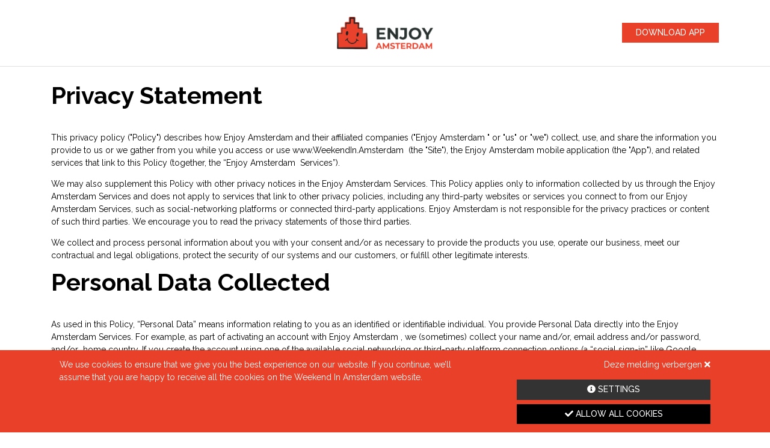

--- FILE ---
content_type: text/html; charset=UTF-8
request_url: https://weekendin.amsterdam/privacy
body_size: 7930
content:
<!DOCTYPE HTML>
<html id="html" xmlns="http://www.w3.org/1999/xhtml" lang="en" class="no-js">
<head>
	<title>Enjoy Amsterdam</title>
	
	<!-- set charset -->
	<meta http-equiv="Content-Type" content="text/html; charset=UTF-8"/>
	
	<!-- searchmachines meta tags -->
	<meta name="description" content=""/>
	<meta name="keywords" content=""/>
	<meta name="language" content="en"/>
	<meta name="robots" content="index, follow"/>
	
	<!-- viewport -->
	<meta id="meta_viewport" name="viewport" content="width=device-width, initial-scale=1">
	
			<!-- canonical -->
		<link rel="canonical" href="https://weekendin.amsterdam/privacy" />
		
	<!-- base -->
	<base href="https://weekendin.amsterdam/"/>
	
	<!-- favicon -->
	<link rel="apple-touch-icon" sizes="180x180" href="/apple-touch-icon.png">
	<link rel="icon" type="image/png" sizes="32x32" href="/favicon-32x32.png">
	<link rel="icon" type="image/png" sizes="16x16" href="/favicon-16x16.png">
	<link rel="manifest" href="/site.webmanifest">
	<meta name="msapplication-TileColor" content="#da532c">
	<meta name="theme-color" content="#ffffff">
	
	<!-- og -->
	<meta property="og:title" content="Enjoy Amsterdam"/>
	<meta property="og:site_name" content="Carambola G4.0"/>
	<meta property="og:image" content="https://weekendin.amsterdam/img/og_image.gif"/>	
    
	<!-- prefetch -->
	<link rel="dns-prefetch" href="//fonts.googleapis.com">
	<link rel="dns-prefetch" href="//cdnjs.cloudflare.com">

	<!-- s/css -->
    		<link rel="stylesheet" href="https://stackpath.bootstrapcdn.com/bootstrap/4.1.0/css/bootstrap.min.css" type="text/css">
		<link rel="stylesheet" href="scss/style.scss" type="text/css"/>
	
	<!-- essential (preload) js -->
		
		<script type="text/javascript" src="//cdnjs.cloudflare.com/ajax/libs/script.js/2.5.8/script.min.js"></script>
	
	<!-- js globals -->
	<script type="text/javascript">

		window.SITE_ROOT = 'https://weekendin.amsterdam/';
		window.DEBUG = 0;
		window.RESOURCE_VERSION = '1';
		
	</script>
	
	<!-- json-ld -->
	<script type="application/ld+json">
	    {
	        "@context" : "http://schema.org",
	        "@type" : "Organization",
	        "name" : "Enjoy Amsterdam",
	        "url" : "https://weekendin.amsterdam/",
	        "logo" : "",
	        "sameAs" : [
	
	        ],
	        "address":{
	            "@type":"PostalAddress",
	            "addressLocality":"",
	            "addressRegion":"",
	            "addressCountry":"NL",
	            "postalCode":"",
	            "streetAddress":""
	        },
	        "contactPoint": [{
	            "@type" : "ContactPoint",
	            "telephone" : "",
	            "email" : "",
	            "contactType": "customer service",
	            "url" : ""
	        }]
	    
	    }
    </script>
	
	<!-- analytics datalayer -->
	<script>
		
		var dataLayer = window.dataLayer = window.dataLayer || [];
		
		dataLayer = [{
			'mediaCode': '1',
			'currentUrl': 'https://weekendin.amsterdam/privacy',
		}];
		
	</script>

			<!-- conversion/tracking/analytics scripts -->
		<!-- Google Tag Manager -->
<script>(function(w,d,s,l,i){w[l]=w[l]||[];w[l].push({'gtm.start':
new Date().getTime(),event:'gtm.js'});var f=d.getElementsByTagName(s)[0],
j=d.createElement(s),dl=l!='dataLayer'?'&l='+l:'';j.async=true;j.src=
'https://www.googletagmanager.com/gtm.js?id='+i+dl;f.parentNode.insertBefore(j,f);
})(window,document,'script','dataLayer','GTM-W5X2NF9');</script>
<!-- End Google Tag Manager -->
	
</head>
<body id="body" class="">

		
		<!-- conversion/tracking/analytics scripts -->
		<!-- Google Tag Manager (noscript) -->
<noscript><iframe src="https://www.googletagmanager.com/ns.html?id=GTM-W5X2NF9"
height="0" width="0" style="display:none;visibility:hidden"></iframe></noscript>
<!-- End Google Tag Manager (noscript) -->
	
	
	<div id="site">
	
		<header id="header" class="pad-2 pad-noside mrg-2">

	<div class="container">
		<div class="row align-items-center justify-content-between">

			<div class="col-5 offset-0 col-lg-2 offset-lg-5 text-center">
				<a href="">
					<img src="assets/img/logo-enjoy-amsterdam.png" class="img-fluid" alt="enjoyamsterdam.nl"/>
				</a>
			</div>

			<div class="col-6 offset-1 col-lg-5 offset-lg-0 text-right">
				<a href="https://weekendin.amsterdam/app" class="button button-filled button-accent">Download App</a>
			</div>

		</div>

</header>

<!-- content -->	
<div id="content" >

	<div class="container">

		<h1>Privacy Statement</h1>

		<span class="rte_text"><p>This privacy policy (&quot;Policy&quot;) describes how Enjoy Amsterdam and their affiliated companies (&quot;Enjoy Amsterdam &quot; or &quot;us&quot; or &quot;we&quot;) collect, use, and share the information you provide to us or we gather from you while you access or use www.WeekendIn.Amsterdam&nbsp; (the &quot;Site&quot;), the Enjoy Amsterdam mobile application (the &quot;App&quot;), and related services that link to this Policy (together, the &ldquo;Enjoy Amsterdam&nbsp; Services&rdquo;).</p>

<p>We may also supplement this Policy with other privacy notices in the Enjoy Amsterdam Services. This Policy applies only to information collected by us through the Enjoy Amsterdam Services and does not apply to services that link to other privacy policies, including any third-party websites or services you connect to from our Enjoy Amsterdam Services, such as social-networking platforms or connected third-party applications. Enjoy Amsterdam is not responsible for the privacy practices or content of such third parties. We encourage you to read the privacy statements of those third parties.</p>

<p>We collect and process personal information about you with your consent and/or as necessary to provide the products you use, operate our business, meet our contractual and legal obligations, protect the security of our systems and our customers, or fulfill other legitimate interests.</p>

<h2><a ></a>Personal Data Collected</h2>

<p>As used in this Policy, &ldquo;Personal Data&rdquo; means information relating to you as an identified or identifiable individual. You provide Personal Data directly into the Enjoy Amsterdam Services. For example, as part of activating an account with Enjoy Amsterdam , we (sometimes) collect your name and/or, email address and/or password, and/or&nbsp; home country. If you create the account using one of the available social networking or third-party platform connection options (a &ldquo;social sign-in&rdquo; like Google, Facebook, or Yahoo), we will collect your associated email address and related profile information from the social sign-in provider. You may also identify your company or employer, as well as provide a photo of yourself. You may also provide us with additional email addresses for purposes of collecting itinerary information and to ensure that you retain access to your account even if you no longer have access to your primary email address.</p>

<p>To take full advantage of features and functionality of the Enjoy Amsterdam Services, you may also provide us with additional information for your profile, such as date of birth, or your travel preferences. If you purchase additional Enjoy Amsterdam Services, such as upgrading your account to Enjoy Amsterdam Party Mode, we will collect certain billing and payment information. We process any payments using third parties, and we would retain only the last four digits of your credit card number and expiration date. Some services may not be available or function correctly if you are not willing to provide personal information.</p>

<p>We may also collect Personal Data from other sources and combine that with Personal Data we collect from you through the Enjoy Amsterdam Services, as described below.</p>

<h3><a ></a>Third-Party Social Sign-Ins</h3>

<p>You can sign in to our Enjoy Amsterdam Services using third-party social sign-ins (e.g., Google, Facebook, and Yahoo). These social sign-in providers will share certain Personal Data with us as described in their sign-in notices or in their privacy policies, which might include information such as your name, profile picture, age range, gender, and other public information. We encourage you to review prior to signing in through the applicable service.</p>

<h3><a ></a>Cookies, Analytics, and Tracking</h3>

<p>When you use the Enjoy Amsterdam Services through the Site, some information such as Internet protocol (IP) address, device or browser information, logs, or clickstream information is automatically collected about your usage and activity to address technical support issues and understand how you use the Site. Enjoy Amsterdam may use certain tracking technologies such as cookies, web beacons, or third-party analytics tools to obtain such information. You may find out more about the various tracking tools used on the Site and the choices you have by following the Cookie Preferences link on the Site footer. Our App utilizes tracking technologies from third-party service providers we have engaged to provide services on our behalf. In some cases, these are analytics providers that provide services such as application analytics and crash reporting. In other cases, these are advertising or campaign measurement providers. These providers may also automatically collect some of the information described above, including, for example, usage information, IP address, access times, browser type and language, device type, device identifiers, and Wi-Fi information. These providers may also automatically collect the above information about you through the App and on other sites and services, including personally identifiable information about your online activities over time and across different websites, devices, online services, and applications when you use our App. Some third parties help us and others associate your activities across the browsers and devices you use, or that your household uses, for retargeting, cross-device advertising, analytics, and measurement purposes. The third-party analytics and advertising providers we use include: Google Analytics,. Some third-party providers allow you choices about their collection or use of your information.</p>

<h3><a ></a>Location Data</h3>

<p>Certain features of the Enjoy Amsterdam Services may collect precise geolocation data, including through GPS (global positioning systems), IP address, and other location-based technologies. Additional information about these features is provided below,.</p>

<h2><a ></a>How Personal Data Is Used</h2>

<p>Enjoy Amsterdam will use Personal Data as described in this Policy and as disclosed to you in the Enjoy Amsterdam Services, which include for the following purposes:</p>

<ul>
	<li>Providing, operating, hosting, maintaining, connecting, and improving the Enjoy Amsterdam Services.</li>
	<li>Responding to your comments and questions and providing customer service.</li>
	<li>Updating you on new features and functionality of the Enjoy Amsterdam Services, as well as other news and information about products and services offered by Enjoy Amsterdam , other affiliated companies, and our selected partners.</li>
	<li>Providing you information via email or another form of electronic notification related to your use, requests, and purchases, such as transaction confirmations, invoices, technical notices, and other notices about security, privacy, and administrative issues relating to your use of the Enjoy Amsterdam Services.</li>
	<li>Personalizing your Enjoy Amsterdam Services experience, content, marketing, and recommendations, including to target content and services to more closely match your interests or location.</li>
	<li>Creating anonymized data sets from Personal Data to improve our and our affiliates&rsquo; products and services.</li>
	<li>Enforcing our terms and conditions or protecting our business, partners, or users.</li>
	<li>Protecting against, investigating, and deterring fraudulent, unauthorized, infringing, or illegal activity.</li>
</ul>

<h2><a ></a>Choices You Have Regarding Personal Data</h2>

<h3><a ></a>Profile and Transaction Information</h3>

<p>Through the profile or settings pages within the Site and the App, you can update profile information associated with your account at any time, such as contact and payment information, privacy and sharing settings. If you otherwise wish to ask for access, correction, or deletion of any of your information held by us, or a change in the way we use your information, please contact us at: privacy@weekendin.amsterdam. We reserve the right to charge you a fee, as permitted by applicable law, and may decline requests that are unreasonable, prohibited by law, or are not required to be honored by applicable law.</p>

<h3><a ></a>Location Data</h3>

<p>The Enjoy Amsterdam Services provide features that require your precise location and the use of location services on your mobile device through the App. Some of these features may be available only to users of the premium &ldquo;Party Mode&rdquo; version of the Enjoy Amsterdam Services.</p>

<h3><a ></a>Cookies, Analytics, and Tracking</h3>

<p>You also have choices regarding some of the technologies used to track your use of the Enjoy Amsterdam Services. You may find out more about the various tracking tools used on the Site and the choices you have by following the Cookie Preferences link in the footer of the Site. Note that the settings are limited to the particular browser installed on a particular device. So if you use Enjoy Amsterdam Services with different browsers or different devices, including a mobile device, you may have to disable the tracking cookies in the browsers of all relevant devices. It may not always be possible to disable cookies in the App, and disabling cookies on the Site will not disable tracking technologies on the App. We may not recognize or respond to every type of &quot;do not track&quot; signal or other mechanisms that provide consumers the ability to exercise choice regarding the collection of Personal Data about an individual consumer&rsquo;s online activities over time and across third-party websites or online services, but we give you certain choices about how we collect Personal Data as described in this Policy. For more information on how we collect Personal Data for these purposes, see the &ldquo;Cookies, Analytics and Tracking&rdquo; section above.</p>

<h2><a ></a>How Enjoy Amsterdam Shares Personal Data</h2>

<p>The Enjoy Amsterdam Services may share your Personal Data as described in this Policy and as follows:</p>

<ul>
	<li>With your consent.</li>
	<li>When we believe it is appropriate to investigate, prevent, or take action regarding illegal or suspected illegal activities; to protect and defend the rights, property, or safety of Enjoy Amsterdam , our users, or others; and in connection with the enforcement of our terms and contracts.</li>
	<li>In connection with a corporate transaction, such as a divestiture, merger, acquisition, consolidation, or asset sale, or in the unlikely event of bankruptcy. We may assign or transfer your information as part of the transaction.</li>
	<li>With third-party vendors, consultants, and other service providers that are working on our behalf and need access to your information to provide specific services to us as part of the Enjoy Amsterdam Services, such as credit card processing companies, or hosting, email messaging, or SMS providers.</li>
	<li>In an aggregated form that does not directly identify you.</li>
	<li>As required by law and when we believe that disclosure is necessary to protect our rights and/or comply with a judicial proceeding, court order, or legal process served to us.</li>
</ul>

<h2><a ></a>Rights for Certain Users</h2>

<p>Enjoy Amsterdam adheres to applicable data protection laws in the European Economic Area (EEA), which, if applicable to you, include the following rights:</p>

<ul>
	<li>Where processing of Personal Data is based on your consent, you have a right to withdraw consent at any time for future processing.</li>
	<li>You have a right to request access to, rectification, or erasure of your Personal Data, or to transfer or receive a copy of your Personal Data in a usable format.</li>
	<li>You have a right to object to the processing of your Personal Data under certain circumstances.</li>
	<li>You have a right to lodge a complaint with an applicable data protection authority.</li>
</ul>

<p>Enjoy Amsterdam&nbsp; is the controller of your Personal Data for the Enjoy Amsterdam Services, and is located at Leidsestraat 69B, 1017 NX Amsterdam, The Netherlands If applicable under French law, you can also send us specific instructions regarding the use of your personal information after your death by contacting us at privacy@weekendin.amsterdam</p>

<p>The services hereunder are not intended for use by the citizens of the Russian Federation who reside in Russia. If you are a Russian citizen residing in Russia, you are hereby notified that any Personal Data that you input into the services will be solely at your own risk and responsibility. You explicitly agree that we may accumulate your Personal Data and will process this data in the United States and in other countries, and that you will not hold Enjoy Amsterdam accountable for any potential nonobservance of the Russian Federation legislation.</p>

<h2><a ></a>Security and Retention of Personal Data</h2>

<p>We maintain data handling and storage practices and procedures that are designed to promote the integrity and confidentiality of the personally identifiable information. No method of transmission over the Internet or method of electronic storage is completely secure, however. Therefore, while we strive to use commercially acceptable means to protect your personal information, we cannot guarantee its absolute security.</p>

<p>We retain your Personal Data for as long as necessary to provide the Enjoy Amsterdam Services and for other essential purposes such as complying with our legal obligations, resolving disputes, and enforcing our agreements. Because these needs can vary for different data types in the context of different services, actual retention periods can vary significantly. The criteria used to determine retention include (1) the length of time Personal Data is needed to provide the applicable services (such as maintaining and improving the performance of the Enjoy Amsterdam Services, enabling system security measures, and maintaining appropriate business and financial records); (2) if users have provided, created, or maintained Personal Data with the expectation that we will retain it until they affirmatively remove it (in which case we may maintain the data until actively deleted by the user); (3) whether the Personal Data is of a sensitive type (a shortened retention time may be appropriate); and (4) whether we are subject to a legal, contractual, or similar obligation to retain the data (such as mandatory data retention laws in the applicable jurisdiction, government orders to preserve data, or data that must be retained for the purposes of litigation).</p>

<h2><a ></a>Updates and Questions</h2>

<p>We may update this Policy from time to time without notice to you other than posting the revised policy on the Enjoy Amsterdam Services or by providing such notice about or obtaining consent to changes as may be required by applicable law. If we change our Policy, we will post those changes to this Policy and change the effective date above. We encourage you to periodically review this page for the latest information on our privacy practices.</p>

<p>If you have any questions about this Policy, or to file any complaint regarding this policy, please contact us at the following address:</p>

<p><strong>Enjoy Amsterdam</strong><br />
Leidsestraat 69 B<br />
1017 NX Amsterdam<br />
The Netherlands</p>

<p><a  href="mailto:office@enjoymycity.nl">office@enjoymycity.nl</a></p>

<p>Enjoy Amsterdam will investigate and attempt to resolve complaints and disputes regarding the collection, use, and disclosure of personal information by referencing the privacy principles stated in this Policy.</p>
</span>
	</div>

</div>

<!-- footer -->
<footer id="footer" class="bg-accent py-5">
	<div class="container clearfix">

		<div class="row">
			<div class="col-6 offset-3 col-lg-2 offset-lg-5">
				<div class="text-center mrg-2">
					 
					<a href=""><img src="assets/img/logo-enjoy-amsterdam-footer.png" class="img-fluid" alt="enjoyamsterdam.nl"/></a>

				</div>
			</div>
		</div>

		<div class="row align-items-start">

			<div class="col-12 col-lg-4 order-0 order-lg-1">
				<div class="footer--social text-center mb-4 mb-lg-0">
					
					<!--
					<ul class="list-inline mrg-0 txt-small">
						<li class="list-inline-item"><a href="https://www.facebook.com/Weekend-In-Amsterdam-346863776042433/" target="_blank"><i class="fab fa-facebook-square fa-2x"></i></a></li>
						<li class="list-inline-item"><a href="https://www.instagram.com/weekendinamsterdam/" target="_blank" title="Instagram"><i class="fab fa-instagram fa-2x"></i></a></li>
					</ul>
					-->

				</div>
			</div>

			<div class="col-12 col-lg-4 order-1 order-lg-0">
				<div class="footer--legal text-center text-lg-left">
					
					<ul class="list-inline mrg-0 txt-small">
						<li class="list-inline-item"><a href="javascript:void(0);" role="cookie_open_settings" data-fancybox data-type="ajax" data-src="cookie_consent/inline">Cookies</a></li>
							
															<li class="list-inline-item"><a href="https://weekendin.amsterdam/privacy">Privacy Statement </a></li>
															<li class="list-inline-item"><a href="https://weekendin.amsterdam/terms">Terms & Conditions </a></li>
															<li class="list-inline-item"><a href="https://weekendin.amsterdam/csae">CSAE </a></li>
																		</ul>

				</div>
			</div>

			<div class="col-12 col-lg-4 order-2">
				<div class="footer--copyright text-center text-lg-right mrg-0 txt-small">
					
					&copy; 2025 enjoyamsterdam.nl
				</div>
			</div>
		
		</div>

	</div>
</footer>

		<script> console.log('DEBUG: [seconds: 0.2299] . [queries: 63] . [files: 255]'); </script>
	</div>
	
	<!-- post-body content -->
	
	<!-- cookiebar -->
	<div id="cookiebar" class="cookiebar bg-accent">

		<div class="container">
			<div class="row">

				<div class="col-sm-8">
					<div class="pad-1">
					
						<span class="rte_text"><p>We use cookies to ensure that we give you the best experience on our website. If you continue, we&rsquo;ll assume that you are happy to receive all the cookies on the Weekend In Amsterdam&nbsp;website.</p>
</span>
					</div>
				</div>

				<div class="col-sm-4">
					<div class="pad-1 text-right">

						<a href="javascript:void(0);" role="cookie_hide_bar" class="txt-white" style="display: block; margin-bottom: 1em;">Deze melding verbergen <i class="fa fa-times"></i></a>
						<a href="javascript:void(0);" role="cookie_open_settings" data-fancybox data-type="ajax" data-src="cookie_consent/inline" class="button button-filled button-block button-alt mrg-05"><i class="fa fa-info-circle"></i> Settings</a>
						<a href="javascript:void(0);" role="cookie_allow_all" class="button button-filled button-block button-base"><i class="fa fa-check"></i> Allow all cookies</a>
						
					</div>
				</div>

			</div>
		</div>	

	</div>
	
	<!-- preload js -->
	<script type="text/javascript" src="js/main.js"></script>
	
	<!-- css -->
	<link rel="stylesheet" href="//fonts.googleapis.com/css?family=Raleway:400,500,600,700,900"/>		
	<link rel="stylesheet" href="//cdnjs.cloudflare.com/ajax/libs/fancybox/3.3.5/jquery.fancybox.min.css" />
	<link rel="stylesheet" href="//cdnjs.cloudflare.com/ajax/libs/animate.css/3.5.2/animate.min.css" type="text/css"/>
	<link rel="stylesheet" href="css/fonts/fontawesome/all.css"/>
	<link rel="stylesheet" href="css/fonts/flag-icon.css" type="text/css"/>   
		
</body>
</html>


--- FILE ---
content_type: text/css;charset=UTF-8
request_url: https://weekendin.amsterdam/scss/style.scss
body_size: 3420
content:
/* compiled by scssphp v0.7.6 on Wed, 13 Feb 2019 14:00:12 +0000 (0.2144s) */

/* import config */
/* packages */
.purr-wrapper {
  margin: 20px; }

.purr-alert {
  cursor: pointer;
  margin-bottom: 10px;
  padding: 20px;
  background: url('../img/close.png') top right no-repeat #555;
  color: #fff;
  font-weight: bold;
  border-radius: 5px;
  box-shadow: 0 0 10px rgba(0, 0, 0, 0.25);
  width: 400px; }

.purr-alert button {
  font-size: 10px;
  margin: 0 5px; }

.purr-alert.error {
  background-color: #e20813; }

.purr-alert.warning {
  background-color: #f7941d; }

.purr-alert.success {
  background-color: #4dbc5d; }

.purr-alert.notice {
  background-color: #2caed4; }

.purr-button-wrapper {
  text-align: center; }

.purr-alert a {
  color: #fff;
  text-decoration: underline; }
/* Slider */
.slick-slider {
  position: relative;
  display: block;
  -moz-box-sizing: border-box;
  box-sizing: border-box;
  -webkit-touch-callout: none;
  -webkit-user-select: none;
  -khtml-user-select: none;
  -moz-user-select: none;
  -ms-user-select: none;
  user-select: none;
  -ms-touch-action: pan-y;
  touch-action: pan-y;
  -webkit-tap-highlight-color: transparent; }

.slick-list {
  position: relative;
  overflow: hidden;
  display: block;
  margin: 0;
  padding: 0;
  height: 100%; }
  .slick-list:focus {
    outline: none; }
  .slick-list.dragging {
    cursor: pointer;
    cursor: hand; }

.slick-slider .slick-track, .slick-slider .slick-list {
  -webkit-transform: translate3d(0, 0, 0);
  -moz-transform: translate3d(0, 0, 0);
  -ms-transform: translate3d(0, 0, 0);
  -o-transform: translate3d(0, 0, 0);
  transform: translate3d(0, 0, 0); }

.slick-track {
  position: relative;
  left: 0;
  top: 0;
  display: block;
  height: 100%; }
  .slick-track:before, .slick-track:after {
    content: "";
    display: table; }
  .slick-track:after {
    clear: both; }
  .slick-loading .slick-track {
    visibility: hidden; }

.slick-slide {
  float: left;
  height: 100%;
  min-height: 1px;
  display: none; }
  [dir="rtl"] .slick-slide {
    float: right; }
  .slick-slide img {
    display: block; }
  .slick-slide.slick-loading img {
    display: none; }
  .slick-slide.dragging img {
    pointer-events: none; }
  .slick-initialized .slick-slide {
    display: block; }
  .slick-loading .slick-slide {
    visibility: hidden; }
  .slick-vertical .slick-slide {
    display: block;
    height: auto;
    border: 1px solid transparent; }

.slick-arrow.slick-hidden {
  display: none; }
/* Slider */
.slick-loading .slick-list {
  background: #fff url("../img/ajax-loader.gif") center center no-repea; }
/* Icons */
/* Arrows */
.slick-prev, .slick-next {
  position: absolute;
  display: block;
  height: 40px;
  width: 40px;
  line-height: 0px;
  font-size: 0px;
  cursor: pointer;
  background: transparent;
  color: transparent;
  top: 50%;
  margin-top: -15px \9;
  /*lte IE 8*/
  -webkit-transform: translate(0, -50%);
  -ms-transform: translate(0, -50%);
  transform: translate(0, -50%);
  padding: 0;
  border: 0;
  outline: none; }
  .slick-prev:hover, .slick-next:hover, .slick-prev:focus, .slick-next:focus {
    outline: none;
    background: transparent;
    color: transparent; }
    .slick-prev:hover:before, .slick-next:hover:before, .slick-prev:focus:before, .slick-next:focus:before {
      opacity: 1; }
  .slick-prev.slick-disabled:before, .slick-next.slick-disabled:before {
    opacity: 1; }

.slick-prev:before, .slick-next:before {
  font-family: "ios7-icons";
  font-size: 30px;
  line-height: 1;
  color: #fff;
  opacity: 1;
  -webkit-font-smoothing: antialiased;
  -moz-osx-font-smoothing: grayscale; }

.slick-prev {
  left: 30px;
  z-index: 10; }
  .slick-prev:before {
    content: "\e687"; }

.slick-next {
  right: 30px; }
  .slick-next:before {
    content: "\e685"; }
/* Dots */
.slick-slider {
  margin-bottom: 30px; }

.slick-dots {
  position: absolute;
  bottom: 15px;
  list-style: none;
  display: block;
  text-align: center;
  padding: 0;
  width: 100%; }
  .slick-dots li {
    position: relative;
    display: inline-block;
    height: 15px;
    width: 15px;
    margin: 0px;
    padding: 0;
    cursor: pointer; }
    .slick-dots li button {
      border: 0;
      background: transparent;
      display: block;
      height: 20px;
      width: 20px;
      outline: none;
      line-height: 0px;
      font-size: 0px;
      color: transparent;
      padding: 3px;
      cursor: pointer; }
      .slick-dots li button:hover, .slick-dots li button:focus {
        outline: none; }
        .slick-dots li button:hover:before, .slick-dots li button:focus:before {
          opacity: 1; }
      .slick-dots li button:before {
        position: absolute;
        top: 0;
        left: 0;
        content: "\f10c";
        width: 20px;
        height: 20px;
        font-family: 'fontawesome';
        font-size: 12px;
        line-height: 20px;
        text-align: center;
        color: #fff;
        -webkit-font-smoothing: antialiased;
        -moz-osx-font-smoothing: grayscale; }
    .slick-dots li.slick-active button:before {
      content: "\f111"; }
/* modules */
/* font size mixins */
/* breakpoint mixins */
/* retina */
/* element mixins */
.button {
  display: inline-block;
  font-size: 14px;
  font-size: 1rem;
  color: #000;
  text-align: center;
  text-transform: uppercase;
  font-weight: 500;
  white-space: nowrap;
  -webkit-border-radius: 0px;
  -moz-border-radius: 0px;
  border-radius: 0px;
  border: 2px solid #000;
  padding: 0.3em 1.5em;
  transition: 0.5s; }
  .button:hover {
    text-decoration: none;
    opacity: 0.7;
    transition: 0.15s; }
  .button.button-square {
    padding: 0.3em 0.5em; }
  .button.button-small {
    font-size: 12px;
    font-size: 0.8571428571rem;
    padding: 0.1em 2.5em; }
  .button.button-large {
    font-size: 16px;
    font-size: 1.1428571429rem; }
  .button.button-block {
    display: block;
    padding-left: 0px;
    padding-right: 0px; }
  .button.button-filled {
    color: #fff;
    background-color: #000; }
  .button.button-light {
    color: #ccc;
    border-color: #ccc; }
    .button.button-light.button-filled {
      color: #000;
      background-color: #ccc; }
  .button.button-contrast {
    color: #fff;
    border-color: #fff; }
    .button.button-contrast.button-filled {
      color: #000;
      background-color: #fff; }
  .button.button-accent {
    color: #e94029;
    border-color: #e94029; }
    .button.button-accent.button-filled {
      color: #fff;
      background-color: #e94029; }
  .button.button-alt {
    color: #333;
    border-color: #333; }
    .button.button-alt.button-filled {
      color: #fff;
      background-color: #333; }
/* theme */
/* html */
html {
  font-size: 14px; }
/* main body */
body {
  font-family: Raleway, Arial, sans-serif;
  color: #000;
  margin: 0px;
  padding: 0px;
  font-size: 14px;
  font-size: 1rem;
  background: #fff; }

a {
  color: inherit; }

p {
  margin: 0px 0px 1em 0px;
  padding: 0px; }

div.divider {
  clear: both;
  height: 0px;
  overflow: hidden;
  font-size: 0px;
  margin: 0px;
  padding: 0px; }

div.outer {
  width: 100%; }

.hide-text {
  text-indent: 100%;
  white-space: nowrap;
  overflow: hidden;
  margin: 0px;
  padding: 0px; }

.desktop .no_desktop {
  display: none !important; }

.mobile .no_mobile {
  display: none !important; }

h1, h2, h3, h4, h5 {
  margin: 0px;
  padding: 0px; }

h1, h2, .as_h1, .as_h2 {
  font-family: Raleway, Raleway, Arial, sans-serif, Arial, sans-serif;
  font-size: 40px;
  line-height: 40px;
  font-weight: 700;
  margin-bottom: 1em; }

h3 {
  font-family: Raleway, Raleway, Arial, sans-serif, Arial, sans-serif;
  font-size: 20px;
  font-weight: 700;
  margin-bottom: 1em; }

h4, h5 {
  font-size: 18px;
  font-weight: 700;
  margin-bottom: 1em; }

.mrg-0 {
  margin-bottom: 0em !important; }

.mrg-025 {
  margin-bottom: 0.25em !important; }

.mrg-05 {
  margin-bottom: 0.5em !important; }

.mrg-1 {
  margin-bottom: 1em !important; }

.mrg-15 {
  margin-bottom: 1.5em !important; }

.mrg-2 {
  margin-bottom: 2em !important; }

.mrg-25 {
  margin-bottom: 2.5em !important; }

.mrg-3 {
  margin-bottom: 3em !important; }

.mrg-35 {
  margin-bottom: 3.5em !important; }

.mrg-4 {
  margin-bottom: 4em !important; }

.mrg-45 {
  margin-bottom: 4.5em !important; }

.mrg-5 {
  margin-bottom: 5em !important; }

.mrg-noside {
  margin-left: 0px !important;
  margin-right: 0px !important; }

.pad-0 {
  padding: 0px !important; }

.pad-05 {
  padding: 0.5em !important; }

.pad-1 {
  padding: 1em !important; }

.pad-15 {
  padding: 1.5em !important; }

.pad-2 {
  padding: 2em !important; }

.pad-25 {
  padding: 2.5em !important; }

.pad-3 {
  padding: 3em !important; }

.pad-35 {
  padding: 3.5em !important; }

.pad-4 {
  padding: 4em !important; }

.pad-45 {
  padding: 4.5em !important; }

.pad-5 {
  padding: 5em !important; }

.pad-noside {
  padding-left: 0px !important;
  padding-right: 0px !important; }

.row.no-gutter {
  margin-left: 0;
  margin-right: 0; }

.row.no-gutter [class*='col-']:not(:first-child), .row.no-gutter [class*='col-']:not(:last-child) {
  padding-right: 0;
  padding-left: 0; }

.row-centered {
  text-align: center;
  vertical-align: top; }

.col-centered {
  display: inline-block;
  float: none;
  text-align: left;
  vertical-align: top;
  margin-right: -4px; }

.display-block {
  display: block; }

.display-inline-block {
  display: inline-block; }

.display-inline {
  display: inline; }

.bg-base {
  background-color: #000;
  color: #fff; }

.bg-accent {
  background-color: #e94029;
  color: #fff; }

.bg-alt {
  background-color: #333;
  color: #fff; }

.bg-light {
  background-color: #ccc;
  color: #000; }

.bg-contrast {
  background-color: #fff;
  color: #000; }

.bg-action {
  background-color: #f00;
  color: #fff; }

.bg-background {
  background: #fff; }

.txt-base {
  color: #000; }

.txt-accent {
  color: #e94029; }

.txt-alt {
  color: #333; }

.txt-light {
  color: #ccc; }

.txt-contrast {
  color: #fff; }

.txt-gray {
  color: #666; }

.txt-small {
  font-size: 12px; }

.txt-smaller {
  font-size: 11px; }

.txt-large {
  font-size: 16px; }

.txt-larger {
  font-size: 18px; }

.txt-header {
  font-size: 40px;
  font-weight: 700; }

.txt-title {
  font-size: 18px;
  font-weight: 700; }

.txt-nocase {
  text-transform: none; }

.spacer-100 {
  min-height: 100vh; }

.spacer-50 {
  min-height: 50vh; }

.toggler {
  cursor: pointer; }

.wow {
  visibility: hidden; }

.slider {
  display: none; }

.slider.slick-initialized {
  display: block !important; }

.rte_text a {
  color: #e94029;
  text-decoration: underline; }
/* specific styles */
#cookiebar {
  display: none;
  position: fixed;
  bottom: 0px;
  left: 0px;
  z-index: 100;
  width: 100%; }
  html.cookie_showbar #cookiebar {
    display: block; }

#site {
  display: flex;
  min-height: 100vh;
  flex-direction: column; }

body.sectionpage #header {
  position: absolute;
  width: 100%;
  z-index: 5; }
  body:not(.sectionpage) #header {
    border-bottom: 1px solid #e1e1e1; }

#content {
  flex: 1 0 0; }
  #content section.section--hero-intro {
    height: 600px; }
    #content section.section--hero-intro .hero--phone {
      position: relative;
      height: 600px;
      text-align: right; }
      #content section.section--hero-intro .hero--phone img {
        height: 600px; }
    #content section.section--hero-intro .hero--slider {
      height: 100%; }
      #content section.section--hero-intro .hero--slider .slick-slider, #content section.section--hero-intro .hero--slider .slick-list, #content section.section--hero-intro .hero--slider .slick-track {
        height: 100%; }
      #content section.section--hero-intro .hero--slider .slick-slide, #content section.section--hero-intro .hero--slider .slick-slide > div {
        width: 100%;
        height: 600px; }
      #content section.section--hero-intro .hero--slider .slide--image {
        height: 100%;
        width: 100%;
        background-position: center center;
        background-repeat: no-repeat;
        background-size: cover !important; }
  #content section.section--article-on-bgimage {
    background-position: center center;
    background-repeat: no-repeat;
    background-size: cover; }
  #content section.section--icons .icons--slider {
    position: relative;
    height: 100%; }
    #content section.section--icons .icons--slider .slide--image {
      height: 100px;
      margin: 0px auto;
      display: block; }
    #content section.section--icons .icons--slider .slide--caption {
      opacity: 0;
      transition: 1s; }
    #content section.section--icons .icons--slider .slick-current .slide--caption {
      opacity: 1;
      transition: 0.5s; }
  #content section.section--testimonials .slide--content {
    font-weight: 600; }
    @media only screen and (min-width: 768px) {
    #content section.section--testimonials .slide--content {
      width: 50%; } }
  #content section.section--spots .spots--slider .slide--caption {
    opacity: 0;
    transition: 1s;
    font-size: 12px;
    padding: 0.5em; }
    #content section.section--spots .spots--slider .slick-current .slide--caption {
      opacity: 1;
      transition: 0.5s; }
  #content section.section--seo .seo--content > div {
    width: 75%; }
    @media only screen and (max-width: 576px) {
    #content section.section--seo .seo--content > div {
      width: 100%; } }

@media only screen and (min-width: 768px) {
  .d-pull-left {
    float: left; }
    .d-pull-right {
      float: right; }
    .d-text-left {
      text-align: left; }
    .d-text-right {
      text-align: right; }
    .d-text-center {
      text-align: center; }
    .d-mrg-0 {
      margin-bottom: 0em !important; }
    .d-mrg-025 {
      margin-bottom: 0.25em !important; }
    .d-mrg-05 {
      margin-bottom: 0.5em !important; }
    .d-mrg-1 {
      margin-bottom: 1em !important; }
    .d-mrg-15 {
      margin-bottom: 1.5em !important; }
    .d-mrg-2 {
      margin-bottom: 2em !important; }
    .d-mrg-25 {
      margin-bottom: 2.5em !important; }
    .d-mrg-3 {
      margin-bottom: 3em !important; }
    .d-mrg-35 {
      margin-bottom: 3.5em !important; }
    .d-mrg-4 {
      margin-bottom: 4em !important; }
    .d-mrg-45 {
      margin-bottom: 4.5em !important; }
    .d-mrg-5 {
      margin-bottom: 5em !important; }
    .d-mrg-noside {
      margin-left: 0px !important;
      margin-right: 0px !important; }
    .d-mrg-notop {
      margin-top: 0px !important; }
    .d-pad-0 {
      padding: 0px !important; }
    .d-pad-025 {
      padding: 0.25em !important; }
    .d-pad-05 {
      padding: 0.5em !important; }
    .d-pad-1 {
      padding: 1em !important; }
    .d-pad-15 {
      padding: 1.5em !important; }
    .d-pad-2 {
      padding: 2em !important; }
    .d-pad-25 {
      padding: 2.5em !important; }
    .d-pad-3 {
      padding: 3em !important; }
    .d-pad-35 {
      padding: 3.5em !important; }
    .d-pad-4 {
      padding: 4em !important; }
    .d-pad-45 {
      padding: 4.5em !important; }
    .d-pad-5 {
      padding: 5em !important; }
    .d-pad-noside {
      padding-left: 0px !important;
      padding-right: 0px !important; }
    .d-pad-notop {
      padding-top: 0px !important; } }

@media only screen and (min-width: 576px) and (max-width: 768px) {
  .t-pull-left {
    float: left; }
    .t-pull-right {
      float: right; }
    .t-text-left {
      text-align: left; }
    .t-text-right {
      text-align: right; }
    .t-text-center {
      text-align: center; }
    .t-mrg-0 {
      margin-bottom: 0em !important; }
    .t-mrg-025 {
      margin-bottom: 0.25em !important; }
    .t-mrg-05 {
      margin-bottom: 0.5em !important; }
    .t-mrg-1 {
      margin-bottom: 1em !important; }
    .t-mrg-15 {
      margin-bottom: 1.5em !important; }
    .t-mrg-2 {
      margin-bottom: 2em !important; }
    .t-mrg-25 {
      margin-bottom: 2.5em !important; }
    .t-mrg-3 {
      margin-bottom: 3em !important; }
    .t-mrg-35 {
      margin-bottom: 3.5em !important; }
    .t-mrg-4 {
      margin-bottom: 4em !important; }
    .t-mrg-45 {
      margin-bottom: 4.5em !important; }
    .t-mrg-5 {
      margin-bottom: 5em !important; }
    .t-mrg-noside {
      margin-left: 0px !important;
      margin-right: 0px !important; }
    .t-mrg-notop {
      margin-top: 0px !important; }
    .t-pad-0 {
      padding: 0px !important; }
    .t-pad-025 {
      padding: 0.25em !important; }
    .t-pad-05 {
      padding: 0.5em !important; }
    .t-pad-1 {
      padding: 1em !important; }
    .t-pad-15 {
      padding: 1.5em !important; }
    .t-pad-2 {
      padding: 2em !important; }
    .t-pad-25 {
      padding: 2.5em !important; }
    .t-pad-3 {
      padding: 3em !important; }
    .t-pad-35 {
      padding: 3.5em !important; }
    .t-pad-4 {
      padding: 4em !important; }
    .t-pad-45 {
      padding: 4.5em !important; }
    .t-pad-5 {
      padding: 5em !important; }
    .t-pad-noside {
      padding-left: 0px !important;
      padding-right: 0px !important; }
    .t-pad-notop {
      padding-top: 0px !important; } }

@media only screen and (max-width: 576px) {
  .m-pull-left {
    float: left; }
    .m-pull-right {
      float: right; }
    .m-text-left {
      text-align: left; }
    .m-text-right {
      text-align: right; }
    .m-text-center {
      text-align: center; }
    .m-mrg-0 {
      margin-bottom: 0em !important; }
    .m-mrg-025 {
      margin-bottom: 0.25em !important; }
    .m-mrg-05 {
      margin-bottom: 0.5em !important; }
    .m-mrg-1 {
      margin-bottom: 1em !important; }
    .m-mrg-15 {
      margin-bottom: 1.5em !important; }
    .m-mrg-2 {
      margin-bottom: 2em !important; }
    .m-mrg-25 {
      margin-bottom: 2.5em !important; }
    .m-mrg-3 {
      margin-bottom: 3em !important; }
    .m-mrg-35 {
      margin-bottom: 3.5em !important; }
    .m-mrg-4 {
      margin-bottom: 4em !important; }
    .m-mrg-45 {
      margin-bottom: 4.5em !important; }
    .m-mrg-5 {
      margin-bottom: 5em !important; }
    .m-mrg-noside {
      margin-left: 0px !important;
      margin-right: 0px !important; }
    .m-mrg-notop {
      margin-top: 0px !important; }
    .m-pad-0 {
      padding: 0px !important; }
    .m-pad-025 {
      padding: 0.25em !important; }
    .m-pad-05 {
      padding: 0.5em !important; }
    .m-pad-1 {
      padding: 1em !important; }
    .m-pad-15 {
      padding: 1.5em !important; }
    .m-pad-2 {
      padding: 2em !important; }
    .m-pad-25 {
      padding: 2.5em !important; }
    .m-pad-3 {
      padding: 3em !important; }
    .m-pad-35 {
      padding: 3.5em !important; }
    .m-pad-4 {
      padding: 4em !important; }
    .m-pad-45 {
      padding: 4.5em !important; }
    .m-pad-5 {
      padding: 5em !important; }
    .m-pad-noside {
      padding-left: 0px !important;
      padding-right: 0px !important; }
    .m-pad-notop {
      padding-top: 0px !important; }
    h1, h2, .as_h1, .as_h2 {
      font-family: Raleway, Raleway, Arial, sans-serif, Arial, sans-serif;
      font-size: 32px;
      line-height: 32px;
      font-weight: 700;
      margin-bottom: 1em; }
    #content section.section--hero-intro {
      height: 100vh;
      margin-bottom: 25vh; }
      #content section.section--hero-intro .hero--content {
        height: auto;
        padding-top: 60px;
        padding-bottom: 30px; }
      #content section.section--hero-intro .hero--phone {
        height: 100vh; }
        #content section.section--hero-intro .hero--phone img {
          max-width: 100%;
          height: auto; }
      #content section.section--hero-intro .hero--slider .slick-slide, #content section.section--hero-intro .hero--slider .slick-slide > div {
        height: 100vh; } }


--- FILE ---
content_type: text/javascript;charset=UTF-8
request_url: https://weekendin.amsterdam/core/js/globals?cb=1763520724-88407
body_size: 81
content:
window.SITE_ROOT = 'https://weekendin.amsterdam/';
window.DEBUG = 0;
window.RESOURCE_VERSION = '1';

window.IS_MOBILE = false; 
window.IS_TABLET = false;
window.IS_DESKTOP = true;

window.COOKIE_CONSENT = {"functional":1,"preferences":0,"analytical":0,"marketing":0};
window.COOKIE_TYPES = ["functional","preferences","analytical","marketing"];
window.COOKIE_SHOWBAR = true;

window.URL_COOKIE = 'https://weekendin.amsterdam/cookie_consent';
window.URL_PRIVACY = 'https://weekendin.amsterdam/privacy_statement';

if(typeof DEBUG !== 'undefined' && DEBUG) console.log('globals ready');

--- FILE ---
content_type: application/x-javascript; charset=utf-8
request_url: https://weekendin.amsterdam/min/?f=js/vwvh.polyfill.js
body_size: 4
content:
(function(){if(!window.StyleFix){return;}
var dummy=document.createElement('_').style,units=['vw','vh','vm'].filter(function(unit){dummy.width='';dummy.width='10'+unit;return!dummy.width;});if(!units.length){return;}
StyleFix.register(function(css){var w=innerWidth,h=innerHeight,m=Math.min(w,h);return css.replace(RegExp('\\b(\\d+)('+units.join('|')+')\\b','gi'),function($0,num,unit){switch(unit){case'vw':return(num*w/100)+'px';case'vh':return num*h/100+'px';case'vm':return num*m/100+'px';}});});})();

--- FILE ---
content_type: application/javascript; charset=utf-8
request_url: https://weekendin.amsterdam/js/main.js
body_size: 556
content:
//	load globals
var cachebuster = Math.round(new Date().getTime() / 1000)+'-'+Math.floor(Math.random() * 100000);
$script([
	window.SITE_ROOT + 'core/js/globals?cb='+cachebuster
], 'globals');

//	load jquery
var $j = null;
$script.ready('jquery', function(){

	if(typeof DEBUG !== 'undefined' && DEBUG) console.log('jquery ready');
	$j = jQuery.noConflict(); 
	
	//	load tools
	$script([
		'js/mootools.js',
		'//cdnjs.cloudflare.com/ajax/libs/wow/1.1.2/wow.min.js',
		'//cdnjs.cloudflare.com/ajax/libs/jquery.matchHeight/0.7.2/jquery.matchHeight-min.js',
		'js/slick.js',
	], 'tools');

});

//	load app, polyfill and vendor
$script.ready('tools', function(){
		
	if(typeof DEBUG !== 'undefined' && DEBUG) console.log('tools ready');
	
	$script([
		'min/?b=js&f=ui.js,app.js,cookie_consent.js',
	], 'app');
	
	$script([
		'min/?f=js/vwvh.polyfill.js',
	], 'polyfill');

	$script([
		'//cdnjs.cloudflare.com/ajax/libs/popper.js/1.14.0/umd/popper.min.js',
		'//cdnjs.cloudflare.com/ajax/libs/twitter-bootstrap/4.1.1/js/bootstrap.min.js',
		'//cdnjs.cloudflare.com/ajax/libs/fancybox/3.3.5/jquery.fancybox.min.js',
		'//cdnjs.cloudflare.com/ajax/libs/bootbox.js/4.4.0/bootbox.min.js',
	], 'vendor');

});

$script.ready('app', function(){
	
	if(typeof DEBUG !== 'undefined' && DEBUG) console.log('app ready');
	
	window.UI = new UI();
	window.fireEvent('ui_done');

	$script.ready('globals', function(){

		window.COOKIE_CONSENT_UI = new COOKIE_CONSENT_UI();
		window.fireEvent('cookie_consent_done');	

	});	
				
	window.APP = new APP();
	window.fireEvent('app_done');

	window.addEvent('load', function(){ 
		if(window.UI != null) window.UI.onload(); 
		if(window.APP != null) window.APP.onload(); 
	});
	
	window.fireEvent('initialized');		
	window.fireEvent('main_done');
	
	if(typeof DEBUG !== 'undefined' && DEBUG) console.log('main ready');
	
});

$script([
	'//cdnjs.cloudflare.com/ajax/libs/jquery/3.3.1/jquery.min.js',
], 'jquery');

--- FILE ---
content_type: text/plain
request_url: https://www.google-analytics.com/j/collect?v=1&_v=j102&a=1794115939&t=pageview&_s=1&dl=https%3A%2F%2Fweekendin.amsterdam%2Fprivacy&ul=en-us%40posix&dt=Enjoy%20Amsterdam&sr=1280x720&vp=1280x720&_u=YEBAAEABAAAAACAAI~&jid=1036499590&gjid=891633092&cid=1152881666.1763520725&tid=UA-138856065-2&_gid=474992444.1763520725&_r=1&_slc=1&gtm=45He5bh1n81W5X2NF9za200&gcd=13l3l3l3l1l1&dma=0&tag_exp=103116026~103200004~104527907~104528501~104684208~104684211~115497442~115583767~115938465~115938468~116217636~116217638~116474638&z=544152395
body_size: -451
content:
2,cG-SBS1JJ7401

--- FILE ---
content_type: application/x-javascript; charset=utf-8
request_url: https://weekendin.amsterdam/min/?b=js&f=ui.js,app.js,cookie_consent.js
body_size: 1616
content:
var UI=new Class({Implements:[Options,Events],options:{},initialize:function(options){this.setOptions(options);this.setup();},setup:function(){this.navigation_setup();this.accordion_setup();this.scrollto_setup();this.toggle_class_setup();this.wow_setup();window.addEvent('resize',this.resize.bind(this));window.addEvent('scroll:throttle(100)',this.scroll.bind(this));window.addEvent('scroll:pause(100)',this.scroll.bind(this));this.resize.call(this);this.fix();},onload:function(){this.fix();},fix:function(){$$('.ui_balance').each((function(el,i){this.balance(el);}).bind(this));},is_mobile:function(){var isMobile=window.matchMedia("only screen and (max-width: 575px)");if(isMobile.matches){return true;}
return false;},is_tablet:function(){var isTablet=window.matchMedia("only screen and (min-width: 576px) and (max-width: 991px)");if(isTablet.matches){return true;}
return false;},is_desktop:function(){var isDesktop=window.matchMedia("only screen and (min-width: 992px)");if(isDesktop.matches){return true;}
return false;},is_portrait:function(){return(window.getSize().y>window.getSize().x);},is_landscape:function(){return(window.getSize().y<window.getSize().x);},in_iframe:function(){try{return window.self!==window.top;}catch(e){return true;}},resize:function(){this.fix();this.fix.delay(500,this);},scroll:function(){if(window.getScroll().y){document.id('html').addClass('scrolled');}else{document.id('html').removeClass('scrolled');}},navigation_setup:function(){$$('.ui_nav_opener').addEvent('click',function(){$(html).toggleClass('nav-open');});$$('.ui_text_contrast').addEvent('click',function(){$(html).toggleClass('text-contrast');});$$('.ui_text_size').addEvent('click',function(){var change=this.get('data:ui:text:size').toInt();$('html').setStyle('font-size',($('html').getStyle('font-size').toInt()+change)+'px');});},accordion_setup:function(){$$('.ui_accordion').each((function(el,i){new Fx.Accordion(el.getChildren('.toggler'),el.getChildren('.element'),{display:el.get('ui:display'),alwaysHide:true,initialDisplayFx:false,onActive:function(toggler,element){toggler.addClass('active');},onBackground:function(toggler,element){toggler.removeClass('active');},onComplete:(function(){this.fix();}).bind(this)});}).bind(this));},wow_setup:function(){var wow=new WOW({boxClass:'wow',animateClass:'animated',offset:0,mobile:true,live:true,callback:function(box){}});wow.init();},scrollto_setup:function(){var mySmoothScroll=new Fx.SmoothScroll({links:'.ui_scrollto',wheelStops:false,duration:1500});},toggle_class_setup:function(in_root_element){if(!in_root_element)in_root_element='html';$$(in_root_element+' .ui_toggle_class').addEvent('click',function(){var target=this.get('data-ui:toggle:target');if(target=="this")target=this;if(!target)target='html';$(target).toggleClass(this.get('data-ui:toggle:class'));this.fireEvent('deferred_click');});},balance:function(in_element){var selector=in_element.get('data-ui:balance:selector');var els=in_element.getElements(selector);var max=0;els.each(function(el,i){el.setStyle('height','auto');max=Math.max(max,el.getSize().y);});els.each((function(el,i){el.setStyle('height',max+'px');}).bind(this));},square:function(in_element){in_element.setStyle('height','auto');in_element.setStyle('height',in_element.getSize().x+'px');},fit:function(in_element){var selector=in_element.get('data-ui:fit:selector');var el=in_element.getElement(selector);if(el.hasClass('portrait')){el.setStyle('height','0px');var dimensions=in_element.getSize();el.setStyle('height',dimensions.y+'px');}else{el.setStyle('width','0px');var dimensions=in_element.getSize();el.setStyle('width',dimensions.x+'px');}},in_iframe:function(){try{return window.self!==window.top;}catch(e){return true;}}});;var APP=new Class({Implements:[Options,Events],options:{},initialize:function(options){this.setOptions(options);this.setup();},setup:function(){this.setup_handlers();},onload:function(){},setup_handlers:function(){var mHide=Element.prototype.hide;var mShow=Element.prototype.show;var mSlide=Element.prototype.slide;Element.implement({hide:function(){if(this.hasClass("mootools-noconflict")){return this;}
mHide.apply(this,arguments);},show:function(v){if(this.hasClass("mootools-noconflict")){return this;}
mShow.apply(this,v);},slide:function(v){if(this.hasClass("mootools-noconflict")){return this;}
mSlide.apply(this,v);}});}});;var COOKIE_CONSENT_UI=new Class({Implements:[Options,Events],options:{},initialize:function(){if(window.COOKIE_SHOWBAR){this.showbar();}
$$('a[role=cookie_allow_all]').addEvent('click',(function(){this.enable_all_cookies();this.hidebar();}).bind(this));$$('a[role=cookie_hide_bar]').addEvent('click',function(){$('html').removeClass('cookie_showbar');Cookie.write('cookie_showbar','false');});},init_inline:function(){$$('#section_cookie_consent a[role=cookie_allow_all]').addEvent('click',(function(){this.enable_all_cookies();this.hidebar();jQuery.fancybox.getInstance().close();bootbox.dialog({message:"Uw instellingen zijn opgeslagen",closeButton:false,buttons:{ok:{label:'Ok',className:'button button-filled'}}});}).bind(this));$$('#section_cookie_consent a[role=cookie_store_settings]').addEvent('click',(function(){this.submit_form();this.hidebar();jQuery.fancybox.getInstance().close();bootbox.dialog({message:"Uw instellingen zijn opgeslagen",closeButton:false,buttons:{ok:{label:'Ok',className:'button button-filled'}}});}).bind(this));},submit_form:function(){new Form.Request('cookie_consent--form','cookiebar',{resetForm:false}).send();},showbar:function(){$('html').addClass('cookie_showbar');},hidebar:function(){$('html').removeClass('cookie_showbar');},enable_all_cookies:function(){window.COOKIE_TYPES.each(function(value){this.cookie_consent_set(value);},this);},disable_all_cookies:function(){window.COOKIE_TYPES.each(function(value){this.cookie_consent_unset(value);},this);},cookie_consent_set:function(type){var request=new Request.JSON({url:'cookie_consent/set',onSuccess:function(responseJSON){window.COOKIE_CONSENT=responseJSON;}}).get({'type':type});},cookie_consent_unset:function(type){var request=new Request.JSON({url:'cookie_consent/unset',onSuccess:function(responseJSON){window.COOKIE_CONSENT=responseJSON;}}).get({'type':type});}});